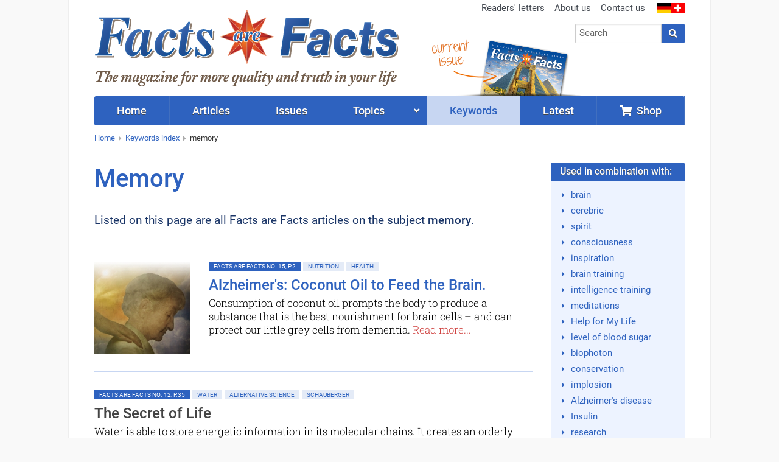

--- FILE ---
content_type: text/html; charset=UTF-8
request_url: https://www.facts-are-facts.com/keyword/memory
body_size: 4145
content:
<!doctype html><html class="no-js" lang="en"><head><script defer data-domain="facts-are-facts.com" src="https://plausible.io/js/plausible.js"></script><meta charset="UTF-8"><meta name="viewport" content="width=device-width, initial-scale=1"><meta name="language" content="en"/><meta name="csrf-param" content="_csrf"><meta name="csrf-token" content="m-eDXrIIH4YSNqLKkFSJlQDD40qNfvtT1vIq0J2BFn7ft_ox00Irs2Zi-of7BvPWbrmGcsgdvhisxU-o99deKg=="><title>Articles on keyword memory</title><meta name="description" content="Listed here: All articles including the keyword memory."><script src="/js/jquery-2.2.4.min.js"></script><link href="/css/vendor.min.css?v=1758276816" rel="stylesheet"><link href="/css/app.min.css?v=1758276816" rel="stylesheet"><link rel="canonical" href="https://www.facts-are-facts.com/keyword/memory"/><script>window.dataLayer = window.dataLayer || []</script></head><body class="keyword-view faf"><div id="cookie-consent"></div><div class="wrapper"><div class="header"><div class="row "><div class="small-24 medium-13 columns"><div class="brand"><a href="/"><img class="logo" src="/img/faf/v11.png"/></a></div></div><div class="small-24 medium-11 columns hide-for-print"><div class="row"><div class="show-for-medium-up small-24 columns"><ul class="inline-list secondary-menu right"><li><a href="/readers-letters">Readers' letters</a></li><li><a href="/about-us">About us</a></li><li><a href="/contact">Contact us</a></li><li class="flags"><a href="https://www.zeitenschrift.com"><img src="/img/flag_germany.png"><img src="/img/flag_switzerland.png"></a></li></ul></div></div><div class="row"><div class="small-24 medium-11 medium-push-13 columns"><form class="search-form" action="/search" method="get"><div class="row collapse"><div class="small-19 columns"><input id="search-input" class="typeahead" name="q" type="search" placeholder="Search"></div><div class="small-5 columns"><button type="submit" class="button postfix"><i class="fa fa-search"></i></button></div></div></form><div class="cta"><div class="shop text-left"><a href="/shop/facts-are-facts-issues.html" class="button small "><i class="fa fa-shopping-cart"></i>&nbsp; Shop</a></div></div></div></div></div><div class="header-current-issue show-for-large-up hide-for-print"><a href="/issue/facts-are-facts-17" class="text">current<br>issue</a><a href="/issue/facts-are-facts-17" class="cover"><img src="/img/faf/header-current-issue-17.png"/></a><img src="/img/header-arrow.png" class="arrow"></div></div></div><div class="nav-wrapper hide-for-print"><nav class="row"><div class="small-24 columns"><ul class="jetmenu"><li class="lvl1 home"><a href="/"><span>Home</span></a></li><li class="lvl1 articles"><a href="/articles"><span>Articles</span></a></li><li class="lvl1 issues"><a href="/issues"><span>Issues</span></a></li><li class="lvl1 topics"><a href="/topics"><span>Topics</span></a><div class="megamenu full-width"><div class="row"><div class="small-24 medium-8 columns"><ul class="no-bullet"><li class="title"><strong><a href="/topic/politics-society">Politics • Society</a></strong></li><li><a href="/topic/politics-society/politics-mass-media">Politics • Mass Media</a></li><li><a href="/topic/politics-society/surveillance-conspiracy-secret-societies">Surveillance • Conspiracy • Secret Societies</a></li><li><a href="/topic/politics-society/history-of-humanity">History of Humanity</a></li><li><a href="/topic/politics-society/money-economy">Money • Economy</a></li><li><a href="/topic/politics-society/family">Family</a></li></ul></div><div class="small-24 medium-8 columns"><ul class="no-bullet"><li class="title"><strong><a href="/topic/health-science">Health • Science</a></strong></li><li><a href="/topic/health-science/health">Health</a></li><li><a href="/topic/health-science/nature-earth-animals">Nature • Earth • Animals</a></li><li><a href="/topic/health-science/electromagnetic-pollution-radioactivity">Electromagnetic Pollution • Radioactivity</a></li><li><a href="/topic/health-science/science">Science</a></li><li><a href="/topic/health-science/sexuality-partnership">Sexuality • Partnership</a></li></ul></div><div class="small-24 medium-8 columns"><ul class="no-bullet"><li class="title"><strong><a href="/topic/spirituality-esotericism">Life Advice • Spirituality</a></strong></li><li><a href="/topic/spirituality-esotericism/consciousness">Consciousness</a></li><li><a href="/topic/spirituality-esotericism/body-mind-spirit">Body • Mind • Spirit</a></li><li><a href="/topic/spirituality-esotericism/age-of-aquarius">Age of Aquarius</a></li><li><a href="/topic/spirituality-esotericism/universe-cosmos">Universe • Cosmos</a></li><li><a href="/topic/spirituality-esotericism/nature-spirit-angels">Nature Spirit • Angels</a></li><li><a href="/topic/spirituality-esotericism/religion-philosophy">Religion • Philosophy</a></li></ul></div></div></div></li><li class="lvl1 active"><a href="/keywords"><span>Keywords</span></a></li><li class="lvl1 posts"><a href="/latest"><span>Latest</span></a></li><li class="lvl1 shop last"><a href="/shop/facts-are-facts-issues.html"><span><i class="fa fa-shopping-cart"></i>&nbsp;&nbsp;Shop</span></a></li></ul></div></nav></div><div class="row show-for-medium-up hide-for-print"><div class="small-24 columns"><ul class="breadcrumbs"><li><a href="/">Home</a></li><li><a href="/keywords">Keywords index</a></li><li class="current"><a href="/keyword/memory">memory</a></li></ul></div></div><div class="row"><div class="small-24 medium-18 columns"><h1>Memory</h1><p> Listed on this page are all Facts are Facts articles on the subject <strong>memory</strong>. </p><br/><div class="row article-list"><div class="small-24 columns"><div id="w0" class="article-list"><div class="pagination-wrapper"></div><div class="items"><div data-key="1392"><div class="article-wrapper"><div class="extract" onClick="document.location.href='/article/alzheimers-coconut-oil-to-feed-the-brain'"><div class="row"><div class="small-24 medium-6 columns"><img class="lazy" data-src="/uploads/extract/homepage/homepage-picture-934.jpg"/></div><div class="small-24 medium-18 columns"><div class="clearfix"><a class="label label-issue left" href="/issue/facts-are-facts-15">Facts are Facts No. 15, p.2 </a><a class="label info left" href="/topic/health-science/health/nutrition">Nutrition</a><a class="label info left" href="/topic/health-science/health/health">Health</a></div><h2><a href="/article/alzheimers-coconut-oil-to-feed-the-brain">Alzheimer's: Coconut Oil to Feed the Brain. </a></h2><p> Consumption of coconut oil prompts the body to produce a substance that is the best nourishment for brain cells – and can protect our little grey cells from dementia. <a class="more" href="/article/alzheimers-coconut-oil-to-feed-the-brain">Read more...</a></p></div></div></div></div></div><div data-key="1207"><div class="article-wrapper"><div class="no-extract"><div class="row"><div class="small-24 columns"><div class="clearfix"><a class="label label-issue left" href="/issue/facts-are-facts-12">Facts are Facts No. 12, p.35 </a><a class="label info left" href="/topic/health-science/nature-earth-animals/water">Water</a><a class="label info left" href="/topic/health-science/science/alternative-science">Alternative Science</a><a class="label info left" href="/topic/health-science/science/schauberger">Schauberger</a></div><h2>The Secret of Life</h2><p> Water is able to store energetic information in its molecular chains. It creates an orderly structure which matches that of a crystal. We need this "order" from water to stay alive. If the order is lost, a vortex can be used to restore it. <span class="label secondary not-available">not available online &ensp; <i class="fa fa-caret-right" aria-hidden="true"></i>&ensp; <a href="/shop/facts-are-facts-no-12.html" style="text-decoration: underline;">order this issue</a></span></p></div></div></div></div></div><div data-key="1179"><div class="article-wrapper"><div class="extract" onClick="document.location.href='/article/image-streaming-films-in-the-language-of-god'"><div class="row"><div class="small-24 medium-6 columns"><img class="lazy" data-src="/uploads/extract/homepage/homepage-picture-552.jpg"/></div><div class="small-24 medium-18 columns"><div class="clearfix"><a class="label label-issue left" href="/issue/facts-are-facts-10">Facts are Facts No. 10, p.29 </a><a class="label info left" href="/topic/spirituality-esotericism/consciousness/consciousness">Consciousness</a><a class="label info left" href="/topic/spirituality-esotericism/consciousness/prayer-mediation">Prayer • Mediation</a><a class="label info left" href="/topic/spirituality-esotericism/consciousness/help-for-my-life">Help for My Life</a><a class="label info left" href="/topic/spirituality-esotericism/body-mind-spirit/spirit">Spirit</a></div><h2><a href="/article/image-streaming-films-in-the-language-of-god">Image Streaming: Films in the Language of God</a></h2><p> What sets a genius apart? How can we communicate with our Higher Self? There is a simple method that brings us closer to God and increases our intelligence! <a class="more" href="/article/image-streaming-films-in-the-language-of-god">Read more...</a></p></div></div></div></div></div><div data-key="1184"><div class="article-wrapper"><div class="extract" onClick="document.location.href='/article/the-yin-and-yang-in-our-heads'"><div class="row"><div class="small-24 medium-6 columns"><img class="lazy" data-src="/uploads/extract/homepage/homepage-picture-1184.jpg"/></div><div class="small-24 medium-18 columns"><div class="clearfix"><a class="label label-issue left" href="/issue/facts-are-facts-10">Facts are Facts No. 10, p.35 </a><a class="label info left" href="/topic/spirituality-esotericism/body-mind-spirit/spirit">Spirit</a></div><h2><a href="/article/the-yin-and-yang-in-our-heads">The Yin and Yang in our Heads</a></h2><p> Brain halves: Their interplay holds the key to inspiration and an enhanced memory that goes beyond this earthly life. <a class="more" href="/article/the-yin-and-yang-in-our-heads">Read more...</a></p></div></div></div></div></div><div data-key="1185"><div class="article-wrapper"><div class="extract" onClick="document.location.href='/article/gymnastics-for-the-grey-cells'"><div class="row"><div class="small-24 medium-6 columns"><img class="lazy" data-src="/uploads/extract/homepage/homepage-picture-1185.jpg"/></div><div class="small-24 medium-18 columns"><div class="clearfix"><a class="label label-issue left" href="/issue/facts-are-facts-10">Facts are Facts No. 10, p.37 </a><a class="label info left" href="/topic/spirituality-esotericism/consciousness/consciousness">Consciousness</a><a class="label info left" href="/topic/spirituality-esotericism/consciousness/help-for-my-life">Help for My Life</a></div><h2><a href="/article/gymnastics-for-the-grey-cells">Gymnastics for the Grey Cells</a></h2><p> How can I start actively using my brain rather than simply owning it? Mental trainers are providing solid scientific advice for everyday life. <a class="more" href="/article/gymnastics-for-the-grey-cells">Read more...</a></p></div></div></div></div></div><div data-key="1186"><div class="article-wrapper"><div class="no-extract"><div class="row"><div class="small-24 columns"><div class="clearfix"><a class="label label-issue left" href="/issue/facts-are-facts-10">Facts are Facts No. 10, p.39 </a><a class="label info left" href="/topic/spirituality-esotericism/consciousness/consciousness">Consciousness</a><a class="label info left" href="/topic/spirituality-esotericism/body-mind-spirit/spirit">Spirit</a></div><h2>Near-Death Experiences</h2><p> Where does our consciousness dwell? <span class="label secondary not-available">not available online &ensp; <i class="fa fa-caret-right" aria-hidden="true"></i>&ensp; <a href="/shop/facts-are-facts-no-10.html" style="text-decoration: underline;">order this issue</a></span></p></div></div></div></div></div></div><div class="pagination-wrapper"></div></div></div></div></div><div class="small-24 medium-6 columns"><div class="box keywords"><div class="box-header">Used in combination with:</div><div class="box-body"><ul><li><a href="/keyword/brain">brain</a></li><li><a href="/keyword/cerebric">cerebric</a></li><li><a href="/keyword/spirit">spirit</a></li><li><a href="/keyword/consciousness">consciousness</a></li><li><a href="/keyword/inspiration">inspiration</a></li><li><a href="/keyword/brain-training">brain training</a></li><li><a href="/keyword/intelligence-training">intelligence training</a></li><li><a href="/keyword/meditations">meditations</a></li><li><a href="/keyword/help-for-my-life">Help for My Life</a></li><li><a href="/keyword/level-of-blood-sugar">level of blood sugar</a></li><li><a href="/keyword/biophoton">biophoton</a></li><li><a href="/keyword/conservation">conservation</a></li><li><a href="/keyword/implosion">implosion</a></li><li><a href="/keyword/alzheimers-disease">Alzheimer's disease</a></li><li><a href="/keyword/insulin">Insulin</a></li><li><a href="/keyword/research">research</a></li><li><a href="/keyword/environmentalism">environmentalism</a></li><li><a href="/keyword/levitation">levitation</a></li><li><a href="/keyword/dementia">dementia</a></li><li><a href="/keyword/higher-self">Higher Self</a></li><li><a href="/keyword/dr-bruce-fife">Dr. Bruce Fife</a></li><li><a href="/keyword/light">light</a></li><li><a href="/keyword/pollution-control">pollution control</a></li><li><a href="/keyword/sounding-tower">sounding tower</a></li><li><a href="/keyword/nutrition">nutrition</a></li></ul></div></div><br><div class="box keywords"><div class="box-header">Last searched</div><div class="box-body"><ul><li><a href="/keyword/zionism">zionism</a></li><li><a href="/keyword/food">food</a></li><li><a href="/keyword/reincarnation">reincarnation</a></li><li><a href="/keyword/gnosticism">Gnosticism</a></li><li><a href="/keyword/gnosticism">Gnosticism</a></li><li><a href="/keyword/electromagnetic-pollution">electromagnetic pollution</a></li><li><a href="/keyword/federal-reserve-banks">Federal Reserve Banks</a></li><li><a href="/keyword/club-of-rome">Club of Rome</a></li><li><a href="/keyword/jfk-assssination">JFK assssination</a></li><li><a href="/keyword/reincarnation">reincarnation</a></li></ul></div></div></div></div></div><div class="footer hide-for-print"><div class="row"><div class="small-24 medium-6 columns"><div class="current-issue"><div class="title">Current issue</div><a href="/issue/facts-are-facts-17"><img class="lazy" data-src="/uploads/issue/facts-are-facts-17-medium.jpg"></a><div class="text-center buttons"><a class="button small" href="/issue/facts-are-facts-17">Contents</a>&nbsp; <a class="button alert small" href="/shop/facts-are-facts-no-17.html">Order this issue</a></div></div></div><div class="small-24 medium-6 columns"><div class="subscription"><div class="title">About us</div><p>In Facts are Facts you can read everything the mass media doesn’t want you to: news of the latest political developments; in-depth articles on the true laws of nature; our ‘prescriptions’ for mankind and our planet; glimpses into the invisible world of the spirit.</p></div></div><div class="small-24 medium-6 columns"><div class="title">Newsletter</div><p> Subscribe to our newsletter, receive special offers and stay informed! </p><a class="button small" href="/shop/newsletter">Register</a></div><div class="small-24 medium-6 columns"><div class="title">Service</div><ul class="no-bullet"><li><a href="/contact">Contact us</a></li><li><a href="/shop/privacy-policy/">Privacy policy</a></li><li><a href="/advertising">Advertising</a></li><li><a href="/shop/terms-conditions/">Terms and conditions</a></li><li><a href="/shop/legal-notice/">Legal notice</a></li></ul></div></div></div><div class="copyright"><div class="row"><div class="small-24 medium-12 columns hide-for-print"> Your Region: United States (US) </div><div class="small-24 medium-12 columns text-right"> Copyright &copy; 1993-2026 <span class="zeiten">Zeiten</span><span class="schrift">Schrift</span> Verlag GmbH </div></div></div><script src="/js/vendor.min.js?v=1758276816" defer="defer"></script><script src="/js/app.min.js?v=1758276816" defer="defer"></script></body></html>